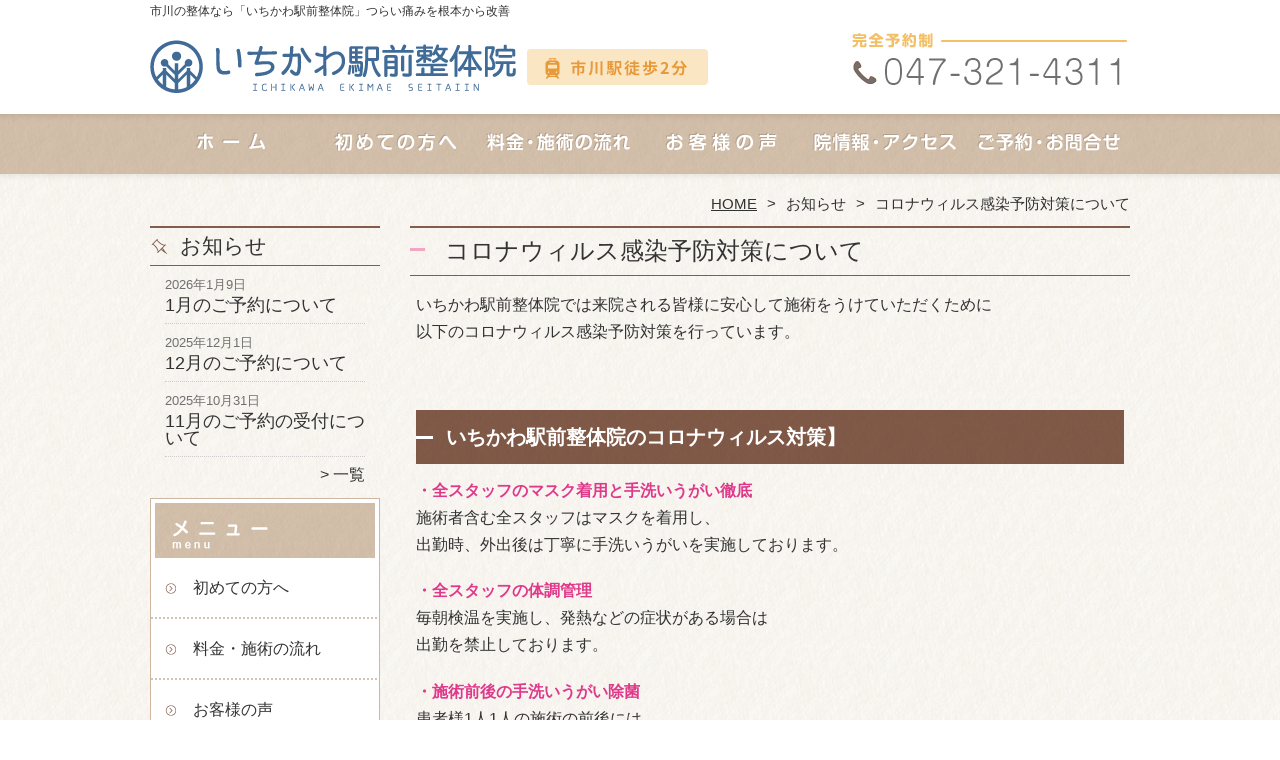

--- FILE ---
content_type: text/html; charset=UTF-8
request_url: https://ichikawa.inageekimae.com/information/corona
body_size: 10205
content:
<!DOCTYPE HTML>
<html dir="ltr" lang="ja">
<head>
<script async src="https://s.yimg.jp/images/listing/tool/cv/ytag.js"></script>
<script>
window.yjDataLayer = window.yjDataLayer || [];
function ytag() { yjDataLayer.push(arguments); }
ytag({"type":"ycl_cookie"});
</script>
<meta http-equiv="Content-Type" content="text/html; charset=UTF-8">
<title>コロナウィルス感染予防対策について</title>
<link rel="stylesheet" type="text/css" media="all" href="https://ichikawa.inageekimae.com/wp-content/themes/tmp2_pc/style.css" />
<!--[if lt IE 9]>
  <meta http-equiv="Imagetoolbar" content="no" />
  <script src="//html5shiv.googlecode.com/svn/trunk/html5.js"></script>
<![endif]-->
<script type="text/javascript" src="//ajax.googleapis.com/ajax/libs/jquery/1.8.1/jquery.min.js"></script>
<script type="text/javascript" src="https://ichikawa.inageekimae.com/wp-content/themes/tmp2_pc/js/scrolltop.js"></script>
<script type="text/javascript" src="https://ichikawa.inageekimae.com/wp-content/themes/tmp2_pc/js/scrollsub.js"></script>
<script type="text/javascript" src="https://ichikawa.inageekimae.com/wp-content/themes/tmp2_pc/js/font-resize.js"></script>
<script type="text/javascript" src="https://ichikawa.inageekimae.com/wp-content/themes/tmp2_pc/js/form_autosave.js"></script>

<!-- All in One SEO Pack 2.2.7.2 by Michael Torbert of Semper Fi Web Design[351,382] -->
<meta name="description" itemprop="description" content="いちかわ駅前整体院では来院される皆様に安心して施術をうけていただくために以下のコロナウィルス感染予防対策を行っています。&nbsp;いちかわ駅前整体院のコロナウィルス対策】・全スタッフのマスク着用と手洗いうがい徹底施術者含む全スタッフはマスクを着用し、出勤時、外出後は丁寧に手洗いうがいを実施しております。・全スタッフの" />

<link rel="canonical" href="https://ichikawa.inageekimae.com/information/corona" />
<!-- /all in one seo pack -->
		<script type="text/javascript">
			window._wpemojiSettings = {"baseUrl":"https:\/\/s.w.org\/images\/core\/emoji\/72x72\/","ext":".png","source":{"concatemoji":"https:\/\/ichikawa.inageekimae.com\/wp-includes\/js\/wp-emoji-release.min.js?ver=4.3"}};
			!function(a,b,c){function d(a){var c=b.createElement("canvas"),d=c.getContext&&c.getContext("2d");return d&&d.fillText?(d.textBaseline="top",d.font="600 32px Arial","flag"===a?(d.fillText(String.fromCharCode(55356,56812,55356,56807),0,0),c.toDataURL().length>3e3):(d.fillText(String.fromCharCode(55357,56835),0,0),0!==d.getImageData(16,16,1,1).data[0])):!1}function e(a){var c=b.createElement("script");c.src=a,c.type="text/javascript",b.getElementsByTagName("head")[0].appendChild(c)}var f,g;c.supports={simple:d("simple"),flag:d("flag")},c.DOMReady=!1,c.readyCallback=function(){c.DOMReady=!0},c.supports.simple&&c.supports.flag||(g=function(){c.readyCallback()},b.addEventListener?(b.addEventListener("DOMContentLoaded",g,!1),a.addEventListener("load",g,!1)):(a.attachEvent("onload",g),b.attachEvent("onreadystatechange",function(){"complete"===b.readyState&&c.readyCallback()})),f=c.source||{},f.concatemoji?e(f.concatemoji):f.wpemoji&&f.twemoji&&(e(f.twemoji),e(f.wpemoji)))}(window,document,window._wpemojiSettings);
		</script>
		<style type="text/css">
img.wp-smiley,
img.emoji {
	display: inline !important;
	border: none !important;
	box-shadow: none !important;
	height: 1em !important;
	width: 1em !important;
	margin: 0 .07em !important;
	vertical-align: -0.1em !important;
	background: none !important;
	padding: 0 !important;
}
</style>
<link rel='stylesheet' id='contact-form-7-css'  href='https://ichikawa.inageekimae.com/wp-content/plugins/contact-form-7/includes/css/styles.css?ver=4.3' type='text/css' media='all' />
<link rel='stylesheet' id='jquery.lightbox.min.css-css'  href='https://ichikawa.inageekimae.com/wp-content/plugins/wp-jquery-lightbox/styles/lightbox.min.css?ver=1.4.6' type='text/css' media='all' />
<script type='text/javascript' src='https://ichikawa.inageekimae.com/wp-includes/js/jquery/jquery.js?ver=1.11.3'></script>
<script type='text/javascript' src='https://ichikawa.inageekimae.com/wp-includes/js/jquery/jquery-migrate.min.js?ver=1.2.1'></script>
<link rel="EditURI" type="application/rsd+xml" title="RSD" href="https://ichikawa.inageekimae.com/xmlrpc.php?rsd" />
<link rel="wlwmanifest" type="application/wlwmanifest+xml" href="https://ichikawa.inageekimae.com/wp-includes/wlwmanifest.xml" /> 
<link rel='prev' title='年末年始のお休みのお知らせ' href='https://ichikawa.inageekimae.com/information/%e5%b9%b4%e6%9c%ab%e5%b9%b4%e5%a7%8b%e3%81%ae%e4%bc%91%e8%a8%ba%e3%81%ae%e3%81%8a%e7%9f%a5%e3%82%89%e3%81%9b' />
<link rel='next' title='夏季休業のお知らせ' href='https://ichikawa.inageekimae.com/information/%e5%a4%8f%e5%ad%a3%e4%bc%91%e8%a8%ba%e3%81%ae%e3%81%8a%e7%9f%a5%e3%82%89%e3%81%9b' />
<meta name="generator" content="WordPress 4.3" />
<link rel='shortlink' href='https://ichikawa.inageekimae.com/?p=1611' />
	<style type="text/css">.recentcomments a{display:inline !important;padding:0 !important;margin:0 !important;}</style>
<script>
  (function(i,s,o,g,r,a,m){i['GoogleAnalyticsObject']=r;i[r]=i[r]||function(){
  (i[r].q=i[r].q||[]).push(arguments)},i[r].l=1*new Date();a=s.createElement(o),
  m=s.getElementsByTagName(o)[0];a.async=1;a.src=g;m.parentNode.insertBefore(a,m)
  })(window,document,'script','https://www.google-analytics.com/analytics.js','ga');

  ga('create', 'UA-139946917-45', 'auto');
  ga('send', 'pageview');

</script>
<!-- Google Tag Manager -->
<script>(function(w,d,s,l,i){w[l]=w[l]||[];w[l].push({'gtm.start':
new Date().getTime(),event:'gtm.js'});var f=d.getElementsByTagName(s)[0],
j=d.createElement(s),dl=l!='dataLayer'?'&l='+l:'';j.async=true;j.src=
'https://www.googletagmanager.com/gtm.js?id='+i+dl;f.parentNode.insertBefore(j,f);
})(window,document,'script','dataLayer','GTM-NMJXT7F');</script>
<!-- End Google Tag Manager -->
<!-- Google Tag Manager -->
<script>(function(w,d,s,l,i){w[l]=w[l]||[];w[l].push({'gtm.start':
new Date().getTime(),event:'gtm.js'});var f=d.getElementsByTagName(s)[0],
j=d.createElement(s),dl=l!='dataLayer'?'&l='+l:'';j.async=true;j.src=
'https://www.googletagmanager.com/gtm.js?id='+i+dl;f.parentNode.insertBefore(j,f);
})(window,document,'script','dataLayer','GTM-TRZ2FTS');</script>
<!-- End Google Tag Manager -->

</head>
<body class="single single-post postid-1611 single-format-standard">
<!-- Google Tag Manager (noscript) -->
<noscript><iframe src="https://www.googletagmanager.com/ns.html?id=GTM-NMJXT7F"
height="0" width="0" style="display:none;visibility:hidden"></iframe></noscript>
<!-- End Google Tag Manager (noscript) -->
<!-- Google Tag Manager (noscript) -->
<noscript><iframe src="https://www.googletagmanager.com/ns.html?id=GTM-TRZ2FTS"
height="0" width="0" style="display:none;visibility:hidden"></iframe></noscript>
<!-- End Google Tag Manager (noscript) -->

<style type="text/css">
<!--
div[class*="slide-up"],
div[class*="slide-down"] {
  display: none;
}
div[class*="data"] {
  padding: 5px 0;
}
-->
</style>
<div id="wrap2">
  <section id="description">
    <div>市川の整体なら「いちかわ駅前整体院」つらい痛みを根本から改善</div>
  </section><!-- #description end -->
  <div id="container">
    <header id="header">
      <div id="site-id">
        <a href="https://ichikawa.inageekimae.com/"><img src="https://ichikawa.inageekimae.com/wp-content/themes/tmp2_pc/images/hd-logo.png" alt="口コミランキング1位の実績「いちかわ駅前整体院」 ロゴ" /></a>
      </div><!-- #site-id end -->
      <div id="toptel"><img src="https://ichikawa.inageekimae.com/wp-content/themes/tmp2_pc/images/hd-tel.png" alt="口コミランキング1位の実績「いちかわ駅前整体院」 お問い合わせ" /></div>
<nav id="global-nav" class="menu-global-container"><ul id="menu-global" class="menu"><li id="menu-item-623" class="menu1 menu-item menu-item-type-custom menu-item-object-custom menu-item-home menu-item-623"><a href="https://ichikawa.inageekimae.com/">ホーム</a></li>
<li id="menu-item-624" class="menu2 menu-item menu-item-type-post_type menu-item-object-page menu-item-624"><a href="https://ichikawa.inageekimae.com/first">初めての方へ</a></li>
<li id="menu-item-625" class="menu3 menu-item menu-item-type-post_type menu-item-object-page menu-item-625"><a href="https://ichikawa.inageekimae.com/price">料金・施術の流れ</a></li>
<li id="menu-item-1500" class="menu4 menu-item menu-item-type-post_type menu-item-object-page menu-item-1500"><a href="https://ichikawa.inageekimae.com/voice">お客様の声</a></li>
<li id="menu-item-626" class="menu5 menu-item menu-item-type-post_type menu-item-object-page menu-item-626"><a href="https://ichikawa.inageekimae.com/access">院情報・アクセス</a></li>
<li id="menu-item-627" class="menu6 menu-item menu-item-type-post_type menu-item-object-page menu-item-627"><a href="https://ichikawa.inageekimae.com/contact">ご予約・お問合せ</a></li>
<li id="menu-item-2417" class="menu-item menu-item-type-post_type menu-item-object-page menu-item-2417"><a href="https://ichikawa.inageekimae.com/%e8%87%aa%e5%be%8b%e7%a5%9e%e7%b5%8c%e3%81%ab%e3%81%a4%e3%81%84%e3%81%a6">自律神経について</a></li>
</ul></nav>    </header><!-- #header end -->
    <section id="contents-body">
<nav id="bread-crumb" class="bread_crumb">
	<ul>
		<li class="level-1 top"><a href="https://ichikawa.inageekimae.com/">HOME</a></li>
		<li class="level-2 sub"><a href="https://ichikawa.inageekimae.com/information">お知らせ</a></li>
		<li class="level-3 sub tail current">コロナウィルス感染予防対策について</li>
	</ul>
</nav>
      <section id="sidebar">
    <section id="rp"><h2>お知らせ</h2><div id="rpm"><div class="column-group head"><article class="column-article"><time class="entry-date" datetime="2026-01-09">2026年1月9日</time><div class="update-title"><a href="https://ichikawa.inageekimae.com/information/1%e6%9c%88%e3%81%ae%e3%81%94%e4%ba%88%e7%b4%84%e3%81%ab%e3%81%a4%e3%81%84%e3%81%a6" title="1月のご予約について">1月のご予約について</a></div></article></div><div class="column-group"><article class="column-article"><time class="entry-date" datetime="2025-12-01">2025年12月1日</time><div class="update-title"><a href="https://ichikawa.inageekimae.com/information/12%e6%9c%88%e3%81%ae%e3%81%94%e4%ba%88%e7%b4%84%e3%81%ab%e3%81%a4%e3%81%84%e3%81%a6" title="12月のご予約について">12月のご予約について</a></div></article></div><div class="column-group"><article class="column-article"><time class="entry-date" datetime="2025-10-31">2025年10月31日</time><div class="update-title"><a href="https://ichikawa.inageekimae.com/information/11%e6%9c%88%e3%81%ae%e3%81%94%e4%ba%88%e7%b4%84%e3%81%ae%e5%8f%97%e4%bb%98%e3%81%ab%e3%81%a4%e3%81%84%e3%81%a6" title="11月のご予約の受付について">11月のご予約の受付について</a></div></article></div></div><span class="link-text archive-link"><a href="https://ichikawa.inageekimae.com/information">一覧</a></span></section><!-- 
  <div id="sideb"><a href="/お客様の声"><img src="https://ichikawa.inageekimae.com/wp-content/themes/tmp2_pc/images/side-bnr1.png" alt="お客様の声"></a></div>
  -->
        <h2 id="sideb"><img src="https://ichikawa.inageekimae.com/wp-content/themes/tmp2_pc/images/menu.png" alt="口コミランキング1位の実績「いちかわ駅前整体院」 メニュー"></h2>
        <div id="nav_menu-2" class="widget-container widget_nav_menu sidemenu1"><div class="menu-side-container"><ul id="menu-side" class="menu"><li id="menu-item-642" class="menu-item menu-item-type-post_type menu-item-object-page menu-item-642"><a href="https://ichikawa.inageekimae.com/first">初めての方へ</a></li>
<li id="menu-item-643" class="menu-item menu-item-type-post_type menu-item-object-page menu-item-643"><a href="https://ichikawa.inageekimae.com/price">料金・施術の流れ</a></li>
<li id="menu-item-647" class="menu-item menu-item-type-post_type menu-item-object-page menu-item-647"><a href="https://ichikawa.inageekimae.com/voice">お客様の声</a></li>
<li id="menu-item-648" class="menu-item menu-item-type-post_type menu-item-object-page menu-item-648"><a href="https://ichikawa.inageekimae.com/suisen">医療従事者・専門家からの推薦状</a></li>
<li id="menu-item-649" class="menu-item menu-item-type-post_type menu-item-object-page menu-item-649"><a href="https://ichikawa.inageekimae.com/suisen2">全国の有名整骨院からの推薦状</a></li>
<li id="menu-item-645" class="menu-item menu-item-type-post_type menu-item-object-page menu-item-645"><a href="https://ichikawa.inageekimae.com/access">院情報・アクセス</a></li>
<li id="menu-item-644" class="menu-item menu-item-type-post_type menu-item-object-page menu-item-644"><a href="https://ichikawa.inageekimae.com/staff">スタッフ紹介</a></li>
<li id="menu-item-646" class="menu-item menu-item-type-post_type menu-item-object-page menu-item-646"><a href="https://ichikawa.inageekimae.com/contact">ご予約・お問合せ</a></li>
<li id="menu-item-650" class="menu-item menu-item-type-post_type menu-item-object-page menu-item-650"><a href="https://ichikawa.inageekimae.com/faq">よくある質問</a></li>
<li id="menu-item-651" class="menu-item menu-item-type-post_type menu-item-object-page menu-item-651"><a href="https://ichikawa.inageekimae.com/blog">ブログ</a></li>
</ul></div></div>  <h2 id="sideb"><img src="https://ichikawa.inageekimae.com/wp-content/themes/tmp2_pc/images/menu2.png" alt="口コミランキング1位の実績「いちかわ駅前整体院」 お悩み別コース紹介"></h2>
<div id="nav_menu-5" class="widget-container widget_nav_menu sidemenu2"><div class="menu-side2-container"><ul id="menu-side2" class="menu"><li id="menu-item-661" class="menu-item menu-item-type-taxonomy menu-item-object-category menu-item-661"><a href="https://ichikawa.inageekimae.com/youtsu">腰痛</a></li>
<li id="menu-item-659" class="menu-item menu-item-type-taxonomy menu-item-object-category menu-item-659"><a href="https://ichikawa.inageekimae.com/katakori">肩こり</a></li>
<li id="menu-item-664" class="menu-item menu-item-type-taxonomy menu-item-object-category menu-item-664"><a href="https://ichikawa.inageekimae.com/zutsu">頭痛</a></li>
<li id="menu-item-655" class="menu-item menu-item-type-taxonomy menu-item-object-category menu-item-655"><a href="https://ichikawa.inageekimae.com/zakotsu">坐骨神経痛</a></li>
<li id="menu-item-660" class="menu-item menu-item-type-taxonomy menu-item-object-category menu-item-660"><a href="https://ichikawa.inageekimae.com/kyousakusyou">脊柱管狭窄症</a></li>
<li id="menu-item-653" class="menu-item menu-item-type-taxonomy menu-item-object-category menu-item-653"><a href="https://ichikawa.inageekimae.com/hernia">ヘルニア</a></li>
<li id="menu-item-658" class="menu-item menu-item-type-taxonomy menu-item-object-category menu-item-658"><a href="https://ichikawa.inageekimae.com/kokansetsu">股関節の痛み・変形性股関節症</a></li>
<li id="menu-item-662" class="menu-item menu-item-type-taxonomy menu-item-object-category menu-item-662"><a href="https://ichikawa.inageekimae.com/hiza">膝の痛み・変形性膝関節症</a></li>
<li id="menu-item-652" class="menu-item menu-item-type-taxonomy menu-item-object-category menu-item-652"><a href="https://ichikawa.inageekimae.com/straight-neck">ストレートネック</a></li>
<li id="menu-item-656" class="menu-item menu-item-type-taxonomy menu-item-object-category menu-item-656"><a href="https://ichikawa.inageekimae.com/nekoze">猫背・姿勢矯正</a></li>
<li id="menu-item-657" class="menu-item menu-item-type-taxonomy menu-item-object-category menu-item-657"><a href="https://ichikawa.inageekimae.com/sango">産後骨盤矯正</a></li>
<li id="menu-item-665" class="menu-item menu-item-type-taxonomy menu-item-object-category menu-item-665"><a href="https://ichikawa.inageekimae.com/kotsuban">骨盤矯正</a></li>
<li id="menu-item-663" class="menu-item menu-item-type-taxonomy menu-item-object-category menu-item-663"><a href="https://ichikawa.inageekimae.com/jiritsu">自律神経失調症</a></li>
<li id="menu-item-666" class="menu-item menu-item-type-post_type menu-item-object-page menu-item-666"><a href="https://ichikawa.inageekimae.com/other">その他</a></li>
</ul></div></div><h2 id="sideb"><img src="https://ichikawa.inageekimae.com/wp-content/themes/tmp2_pc/images/menu3.png" alt="お役立ち情報"></h2>
<div id="nav_menu-6" class="widget-container widget_nav_menu sidemenu3"><div class="menu-side3%ef%bc%88%e3%81%8a%e5%bd%b9%e7%ab%8b%e3%81%a1%e6%83%85%e5%a0%b1%ef%bc%89-container"><ul id="menu-side3%ef%bc%88%e3%81%8a%e5%bd%b9%e7%ab%8b%e3%81%a1%e6%83%85%e5%a0%b1%ef%bc%89" class="menu"><li id="menu-item-1823" class="menu-item menu-item-type-post_type menu-item-object-page menu-item-1823"><a href="https://ichikawa.inageekimae.com/%e3%83%bc%e6%95%b4%e4%bd%93%e3%81%ae%e7%a8%ae%e9%a1%9e%e3%83%bc">ー整体の種類ー</a></li>
<li id="menu-item-1828" class="menu-item menu-item-type-post_type menu-item-object-page menu-item-1828"><a href="https://ichikawa.inageekimae.com/%e3%83%bc%e6%95%b4%e4%bd%93%e3%81%a7%e8%a1%8c%e3%81%a3%e3%81%a6%e3%81%84%e3%82%8b%e3%83%9e%e3%83%83%e3%82%b5%e3%83%bc%e3%82%b8%e3%83%bc">ー整体で行っているマッサージー</a></li>
<li id="menu-item-1833" class="menu-item menu-item-type-post_type menu-item-object-page menu-item-1833"><a href="https://ichikawa.inageekimae.com/%e3%80%90%e6%95%b4%e4%bd%93%e3%81%ae%e6%8c%81%e7%b6%9a%e5%8a%b9%e6%9e%9c%e3%81%ab%e5%b7%ae%e3%81%8c%e3%81%82%e3%82%8b%e3%81%ae%e3%81%af%e4%bd%95%e6%95%85%e3%81%8b%ef%bc%9f%e3%80%91">ー整体の持続効果に差があるのは何故か？ー</a></li>
<li id="menu-item-1845" class="menu-item menu-item-type-post_type menu-item-object-page menu-item-1845"><a href="https://ichikawa.inageekimae.com/%e3%83%bc%e8%85%b0%e3%81%ae%e7%97%9b%e3%81%bf%e3%82%84%e9%81%95%e5%92%8c%e6%84%9f%e3%82%92%e5%bc%95%e3%81%8d%e8%b5%b7%e3%81%93%e3%81%99%e7%96%be%e6%82%a3%e3%83%bc">ー腰の痛みや違和感を引き起こす疾患ー</a></li>
<li id="menu-item-1848" class="menu-item menu-item-type-post_type menu-item-object-page menu-item-1848"><a href="https://ichikawa.inageekimae.com/%e3%83%bc%e9%aa%a8%e7%9b%a4%e3%81%ae%e6%a7%8b%e9%80%a0%e3%81%a3%e3%81%a6%e3%81%a9%e3%81%86%e3%81%aa%e3%81%a3%e3%81%a6%e3%81%84%e3%82%8b%e3%81%ae%ef%bc%9f%e9%aa%a8%e7%9b%a4%e3%81%ae%e6%95%b4%e4%bd%93">ー骨盤の構造ってどうなっているの？骨盤の整体とは？ー</a></li>
<li id="menu-item-1852" class="menu-item menu-item-type-post_type menu-item-object-page menu-item-1852"><a href="https://ichikawa.inageekimae.com/%e3%83%bc%e6%95%b4%e4%bd%93%e3%81%af%e4%bd%95%e6%95%85%e7%97%9b%e3%81%84%e3%82%a4%e3%83%a1%e3%83%bc%e3%82%b8%e3%81%8c%e3%81%82%e3%82%8b%e3%81%ae%e3%81%8b%ef%bc%9f%e3%83%bc">ー整体は何故痛いイメージがあるのか？ー</a></li>
<li id="menu-item-1855" class="menu-item menu-item-type-post_type menu-item-object-page menu-item-1855"><a href="https://ichikawa.inageekimae.com/%e3%83%bc%e6%95%b4%e4%bd%93%e3%81%a7%e8%b5%b7%e3%81%93%e3%82%8b%e5%a5%bd%e8%bb%a2%e5%8f%8d%e5%bf%9c%e3%83%bc">ー整体で起こる好転反応ー</a></li>
<li id="menu-item-1858" class="menu-item menu-item-type-post_type menu-item-object-page menu-item-1858"><a href="https://ichikawa.inageekimae.com/%e3%83%bc%e6%95%b4%e4%bd%93%e3%81%a8%e3%81%af%e3%83%bc">ー整体とはー</a></li>
<li id="menu-item-1862" class="menu-item menu-item-type-post_type menu-item-object-page menu-item-1862"><a href="https://ichikawa.inageekimae.com/%e3%83%bc%e8%86%9d%e3%81%ae%e7%97%9b%e3%81%bf%e3%82%84%e9%81%95%e5%92%8c%e6%84%9f%e3%82%92%e5%bc%95%e3%81%8d%e8%b5%b7%e3%81%93%e3%81%99%e7%96%be%e6%82%a3%e3%83%bc">ー膝の痛みや違和感を引き起こす疾患ー</a></li>
<li id="menu-item-1907" class="menu-item menu-item-type-post_type menu-item-object-page menu-item-1907"><a href="https://ichikawa.inageekimae.com/%e6%95%b4%e4%bd%93%e3%81%ae%e6%ad%b4%e5%8f%b2">ー整体の歴史ー</a></li>
<li id="menu-item-1938" class="menu-item menu-item-type-post_type menu-item-object-page menu-item-1938"><a href="https://ichikawa.inageekimae.com/%e3%83%bc%e6%95%b4%e4%bd%93%e3%81%ae%e6%96%99%e9%87%91%e3%81%af%e3%81%aa%e3%81%9c%e9%ab%98%e3%81%84%ef%bc%9f%e3%83%bc">ー整体の料金はなぜ高い？ー</a></li>
<li id="menu-item-2419" class="menu-item menu-item-type-post_type menu-item-object-page menu-item-2419"><a href="https://ichikawa.inageekimae.com/%e8%87%aa%e5%be%8b%e7%a5%9e%e7%b5%8c%e3%81%ab%e3%81%a4%e3%81%84%e3%81%a6">自律神経について</a></li>
<li id="menu-item-2436" class="menu-item menu-item-type-post_type menu-item-object-page menu-item-2436"><a href="https://ichikawa.inageekimae.com/%e3%80%90%e8%85%b0%e7%97%9b%e3%81%ae8%e5%89%b2%e3%81%8c%e5%8e%9f%e5%9b%a0%e4%b8%8d%e6%98%8e%ef%bc%9f%e7%90%86%e7%94%b1%e3%81%a8%e8%85%b0%e7%97%9b%e3%81%ae%e5%af%be%e5%87%a6%e6%b3%95%e3%80%91">【腰痛の8割が原因不明？理由と腰痛の対処法】</a></li>
<li id="menu-item-2440" class="menu-item menu-item-type-post_type menu-item-object-page menu-item-2440"><a href="https://ichikawa.inageekimae.com/%e3%80%90%e5%9d%90%e9%aa%a8%e7%a5%9e%e7%b5%8c%e7%97%9b%e3%81%ab%e3%81%a4%e3%81%84%e3%81%a6%e3%80%91">【坐骨神経痛について】</a></li>
<li id="menu-item-2468" class="menu-item menu-item-type-post_type menu-item-object-page menu-item-2468"><a href="https://ichikawa.inageekimae.com/%e9%a1%8e%e9%96%a2%e7%af%80%e7%97%87%e3%81%ab%e3%81%a4%e3%81%84%e3%81%a6">顎関節症について</a></li>
<li id="menu-item-2486" class="menu-item menu-item-type-post_type menu-item-object-page menu-item-2486"><a href="https://ichikawa.inageekimae.com/%e5%a4%8f%e5%a0%b4%e3%81%ae%e7%86%b1%e4%b8%ad%e7%97%87%e4%ba%88%e9%98%b2%e3%81%a8%e6%b0%b4%e5%88%86%e8%a3%9c%e7%b5%a6%e3%81%ab%e3%81%a4%e3%81%84%e3%81%a6">夏場の熱中症予防と水分補給について</a></li>
<li id="menu-item-2505" class="menu-item menu-item-type-post_type menu-item-object-page menu-item-2505"><a href="https://ichikawa.inageekimae.com/%e7%94%a3%e5%be%8c%e9%aa%a8%e7%9b%a4%e7%9f%af%e6%ad%a3%e3%81%ae%e3%83%99%e3%82%b9%e3%83%88%e3%82%bf%e3%82%a4%e3%83%9f%e3%83%b3%e3%82%b0%e3%81%a8%e3%81%af%ef%bc%9f">産後骨盤矯正のベストタイミングとは？</a></li>
<li id="menu-item-2514" class="menu-item menu-item-type-post_type menu-item-object-page menu-item-2514"><a href="https://ichikawa.inageekimae.com/%e3%81%8a%e3%82%b9%e3%82%b9%e3%83%a1%e3%81%af%e3%80%90%e3%82%a8%e3%83%97%e3%82%bd%e3%83%a0%e3%82%bd%e3%83%ab%e3%83%88%e5%85%a5%e6%b5%b4%e3%80%91">おススメは【エプソムソルト入浴】</a></li>
<li id="menu-item-2591" class="menu-item menu-item-type-post_type menu-item-object-page menu-item-2591"><a href="https://ichikawa.inageekimae.com/%e3%81%af%e3%81%98%e3%82%81%e3%82%88%e3%81%86%e3%80%81%e3%80%8c%e6%b0%b4%e9%a3%b2%e3%81%bf%e7%bf%92%e6%85%a3%e3%80%8d%ef%bc%81">はじめよう、「水飲み習慣」！</a></li>
<li id="menu-item-2594" class="menu-item menu-item-type-post_type menu-item-object-page menu-item-2594"><a href="https://ichikawa.inageekimae.com/%e6%ad%a9%e3%81%8f%e4%ba%8b%e3%81%ae%e5%bf%85%e8%a6%81%e6%80%a7">歩く事の必要性</a></li>
<li id="menu-item-2599" class="menu-item menu-item-type-post_type menu-item-object-page menu-item-2599"><a href="https://ichikawa.inageekimae.com/%e6%9b%b4%e5%b9%b4%e6%9c%9f%e3%81%ab%e7%99%ba%e7%97%87%e3%81%97%e3%82%84%e3%81%99%e3%81%84%e5%a5%b3%e6%80%a7%e3%81%ae%e8%82%98%e3%82%84%e6%89%8b%e9%a6%96%e3%81%ae%e7%97%9b%e3%81%bf%e3%81%ab%e3%81%a4">更年期に発症しやすい女性の肘や手首の痛みについて</a></li>
</ul></div></div>        <div id="blog-category">
          <h2><a title="ブログ" href="/blog"><img src="https://ichikawa.inageekimae.com/wp-content/themes/tmp2_pc/images/menu-blog.png" alt="口コミランキング1位の実績「いちかわ駅前整体院」 メニュー3"></a></h2>
          <ul>
          </ul>
          <a title="ブログ" class="all" href="/blog">全てのブログ記事を見る＞</a>
        </div>
<div id="sideb"><a href="http://inageekimae.com" target="_blank"><img src="/wp-content/themes/tmp2_pc/images/side-btn-01.png" alt="いなげ駅前整骨院" width="230" height="auto"></a></div>
<div id="sideb"><a href="https://tsuga.inageekimae.com" target="_blank"><img src="/wp-content/themes/tmp2_pc/images/side-btn-03.png" alt="リスタート整体院" width="230" height="auto"></a></div>
<div id="sideb"><a href="https://usui.inageekimae.com/" target="_blank"><img src="/wp-content/themes/tmp2_pc/images/side-btn-04.png" alt="リスタート整体院 臼井院" width="230" height="45" /></a></div>

          <div id="sidead">
  <ul>
	<li>いちかわ駅前整体院</li>
	<li>千葉県市川市市川1-2-14ベレールサツキ1-A</li>
	<li>JR「市川」駅　徒歩2分</li>
	<li>TEL：047-321-4311</li>
	<li>営業時間：平日 9:00～19:30<br />
土曜 9:00～17:00</li>
	<li>定休日：日曜・祝日</li>
  </ul>
 </div>
 <aside>
<div id="sidetw">
<a href="https://twitter.com/share" class="twitter-share-button" data-url="https://ichikawa.inageekimae.com/" data-lang="ja">ツイート</a>
<script>!function(d,s,id){var js,fjs=d.getElementsByTagName(s)[0],p=/^http:/.test(d.location)?'http':'https';if(!d.getElementById(id)){js=d.createElement(s);js.id=id;js.src=p+'://platform.twitter.com/widgets.js';fjs.parentNode.insertBefore(js,fjs);}}(document, 'script', 'twitter-wjs');</script>
</div>
<div id="sidefb"><iframe src="//www.facebook.com/v2.0/plugins/like.php?href=http%3A%2F%2Fichikawa.inageekimae.com%2F&amp;width&amp;layout=button_count&amp;action=like&amp;show_faces=true&amp;share=false&amp;height=21" scrolling="no" frameborder="0" style="border:none; overflow:hidden; height:21px;" allowTransparency="true"></iframe></div></aside>
      </section><!-- #sidebar end  -->      <section id="contentspage">
        <article>
          <header class="page-header">
            <h1 class="page-title">コロナウィルス感染予防対策について</h1>
          </header>
          <section class="entry-content">
            <p>いちかわ駅前整体院では来院される皆様に安心して施術をうけていただくために<br />以下のコロナウィルス感染予防対策を行っています。</p>
<p>&nbsp;</p>
<h2 class="bgh2">いちかわ駅前整体院のコロナウィルス対策】</h2>
<p><span style="color: #df398a;"><strong>・全スタッフのマスク着用と手洗いうがい徹底</strong></span><br />施術者含む全スタッフはマスクを着用し、<br />出勤時、外出後は丁寧に手洗いうがいを実施しております。</p>
<p><span style="color: #df398a;"><strong>・全スタッフの体調管理</strong></span><br />毎朝検温を実施し、発熱などの症状がある場合は<br />出勤を禁止しております。</p>
<p><span style="color: #df398a;"><strong>・施術前後の手洗いうがい除菌</strong></span><br />患者様1人1人の施術の前後には<br />必ず手洗いうがい・手指のアルコール消毒を行い<br />常に清潔を保つように心がけております。</p>
<p><span style="color: #df398a;"><strong>・施術環境の衛生管理を徹底</strong></span><br />患者様が使用した後の施術ベッドの、<br />アルコール消毒を以前よりさらに徹底。<br />うつ伏せの際には、お1人ずつ使い捨ての<br />フェイスペーパーを使用しています。</p>
<p><span style="color: #df398a;"><strong>・院内環境の衛生管理を徹底</strong></span><br />加湿器を設置し常に運転させて、<br />一定の湿度を保つようにしています。<br />定期的に院内の換気を行っております。</p>
<p>患者様やスタッフが手を触れる所<br /><span style="text-decoration: underline;">（待合室のソファ、ドアノブ、トイレの取手、スリッパ、キッズコーナや玩具）など</span><br />こまめにアルコール消毒を行っています。</p>
<h2 class="bgh2">患者様へお願い</h2>
<p><strong><span style="color: #df398a;">・入口にアルコール消毒液を用意しております。</span></strong><br />来院の前後には手指のアルコール消毒をお願いいたします。</p>
<p>・発熱等（37.5度以上）の症状が見られる場合は、<br /><span style="text-decoration: underline;">無理をされず日程変更など</span>遠慮なくご連絡下さい。</p>
<p>今後も引き続き、日々変わっていく状況を確認し、対応してまいります。<br />患者様の安全安心と健康を考え、コロナ感染防止に努めていく所存です。<br />何卒、ご理解ご協力の程、宜しくお願い致します。</p>
<p>&nbsp;</p>
<p>いちかわ駅前整体院スタッフ一同</p>
          </section>
        </article>
        <nav class="adjacent_post_links">
          <ul>
            <li class="previous"><a href="https://ichikawa.inageekimae.com/information/%e5%b9%b4%e6%9c%ab%e5%b9%b4%e5%a7%8b%e3%81%ae%e4%bc%91%e8%a8%ba%e3%81%ae%e3%81%8a%e7%9f%a5%e3%82%89%e3%81%9b" rel="prev">年末年始のお休みのお知らせ</a></li> 
            <li class="next"><a href="https://ichikawa.inageekimae.com/information/%e5%a4%8f%e5%ad%a3%e4%bc%91%e8%a8%ba%e3%81%ae%e3%81%8a%e7%9f%a5%e3%82%89%e3%81%9b" rel="next">夏季休業のお知らせ</a></li> 
          </ul>
        </nav>
      </section><!-- #contents end -->
    </section><!-- #contents-body end -->
  </div><!-- #container end -->
  <div id="footer-container">
    <div id="fl">
      <div id="fl2"><div id="site-id2"><a href="https://ichikawa.inageekimae.com/"><img src="https://ichikawa.inageekimae.com/wp-content/themes/tmp2_pc/images/ft-logo.png" alt="口コミランキング1位の実績「いちかわ駅前整体院」 ロゴ" /></a></div><!-- #site-id end --></div>
      <div id="fl2-1">
        		<ul>
	<li>いちかわ駅前整体院</li>
	<li>千葉県市川市市川1-2-14ベレールサツキ1-A</li>
	<li>JR「市川」駅　徒歩2分</li>
	<li>TEL：047-321-4311</li>
	<li>平日9:00～19:30　土曜9:00～17:00　定休日：日曜・祝日</li>
  </ul>
		</ul>
      </div>
    </div>
    <aside id="nav_menu-3" class="widget-container widget_nav_menu"><div class="menu-footer-container"><ul id="menu-footer" class="menu"><li id="menu-item-635" class="menu-item menu-item-type-custom menu-item-object-custom menu-item-home menu-item-635"><a href="https://ichikawa.inageekimae.com/">ホーム</a></li>
<li id="menu-item-636" class="menu-item menu-item-type-post_type menu-item-object-page menu-item-636"><a href="https://ichikawa.inageekimae.com/first">初めての方へ</a></li>
<li id="menu-item-637" class="menu-item menu-item-type-post_type menu-item-object-page menu-item-637"><a href="https://ichikawa.inageekimae.com/price">料金・施術の流れ</a></li>
<li id="menu-item-1499" class="menu-item menu-item-type-post_type menu-item-object-page menu-item-1499"><a href="https://ichikawa.inageekimae.com/voice">お客様の声</a></li>
<li id="menu-item-638" class="menu-item menu-item-type-post_type menu-item-object-page menu-item-638"><a href="https://ichikawa.inageekimae.com/access">院情報・アクセス</a></li>
<li id="menu-item-639" class="menu-item menu-item-type-post_type menu-item-object-page menu-item-639"><a href="https://ichikawa.inageekimae.com/contact">ご予約・お問合せ</a></li>
<li id="menu-item-641" class="menu-item menu-item-type-post_type menu-item-object-page menu-item-641"><a href="https://ichikawa.inageekimae.com/%e3%82%b5%e3%82%a4%e3%83%88%e3%83%9e%e3%83%83%e3%83%97">サイトマップ</a></li>
</ul></div></aside>    <footer id="footer">
      <p id="copyright"><small>Copyright &copy; 2026 <a href="https://ichikawa.inageekimae.com/">口コミランキング1位の実績「いちかわ駅前整体院」</a> All rights reserved.</small></p>
    </footer><!-- #footer end -->
  </div><!-- #footer-container end -->
</div><!-- #wrap end -->
<div id="page-top"><a href="#"><img src="https://ichikawa.inageekimae.com/wp-content/themes/tmp2_pc/images/page-top.png" width="75px" height="auto" alt="口コミランキング1位の実績「いちかわ駅前整体院」 PAGETOP" /></a></div>
<script type='text/javascript' src='https://ichikawa.inageekimae.com/wp-content/plugins/contact-form-7/includes/js/jquery.form.min.js?ver=3.51.0-2014.06.20'></script>
<script type='text/javascript'>
/* <![CDATA[ */
var _wpcf7 = {"loaderUrl":"https:\/\/ichikawa.inageekimae.com\/wp-content\/plugins\/contact-form-7\/images\/ajax-loader.gif","sending":"\u9001\u4fe1\u4e2d ..."};
/* ]]> */
</script>
<script type='text/javascript' src='https://ichikawa.inageekimae.com/wp-content/plugins/contact-form-7/includes/js/scripts.js?ver=4.3'></script>
<script type='text/javascript' src='https://ichikawa.inageekimae.com/wp-content/plugins/lazy-load/js/jquery.sonar.min.js?ver=0.6'></script>
<script type='text/javascript' src='https://ichikawa.inageekimae.com/wp-content/plugins/lazy-load/js/lazy-load.js?ver=0.6'></script>
<script type='text/javascript' src='https://ichikawa.inageekimae.com/wp-content/plugins/wp-jquery-lightbox/jquery.touchwipe.min.js?ver=1.4.6'></script>
<script type='text/javascript'>
/* <![CDATA[ */
var JQLBSettings = {"showTitle":"1","showCaption":"1","showNumbers":"1","fitToScreen":"1","resizeSpeed":"400","showDownload":"0","navbarOnTop":"0","marginSize":"0","slideshowSpeed":"4000","prevLinkTitle":"\u524d\u306e\u753b\u50cf","nextLinkTitle":"\u6b21\u306e\u753b\u50cf","closeTitle":"\u30ae\u30e3\u30e9\u30ea\u30fc\u3092\u9589\u3058\u308b","image":"\u753b\u50cf ","of":"\u306e","download":"\u30c0\u30a6\u30f3\u30ed\u30fc\u30c9","pause":"(pause slideshow)","play":"(play slideshow)"};
/* ]]> */
</script>
<script type='text/javascript' src='https://ichikawa.inageekimae.com/wp-content/plugins/wp-jquery-lightbox/jquery.lightbox.min.js?ver=1.4.6'></script>
<!-- Ptエンジン解析タグ開始 --> 
 <script type="text/javascript">
			window._pt_lt = new Date().getTime();
			window._pt_sp_2 = [];
			_pt_sp_2.push("setAccount,29d3ffdf");
			var _protocol =(("https:" == document.location.protocol) ? " https://" : " http://");
			(function() {
				var atag = document.createElement("script");
				atag.type = "text/javascript";
				atag.async = true;
				atag.src = _protocol + "js.ptengine.jp/29d3ffdf.js";
				var s = document.getElementsByTagName("script")[0];
				s.parentNode.insertBefore(atag, s);
			})();
	</script>
<!-- Ptエンジン解析タグ終了 -->
</body>
</html>

--- FILE ---
content_type: text/css
request_url: https://ichikawa.inageekimae.com/wp-content/themes/tmp2_pc/style.css
body_size: 707
content:
@charset "UTF-8";
/*
Theme Name: orignal1
Theme URI: http://monds-inc.jp
Description: This is our original theme.
Author: monds
Author URI: http://monds-inc.jp
Version: 2.4.3
Create Date: 2018-03-14
Changes: 
 お客様の声・推薦の声入力 入力項目追加等
 テンプレ変更
*/
@import url(css/html5reset-1.6.1.css);
@import url(css/layout.css);
@import url(css/common.css);
@import url(css/nav.css);
@import url(css/content.css);
@import url(css/top.css);


/* 送信ボタン */
input.submit2 {
  background-image: url(/wp-content/uploads/2018/08/bnr-send.png);
  width: 399px;
  height: 120px;
  background-size: 399px;
  border: none;
  background-color: unset;
  text-indent: -1000px;
  cursor: pointer;
  margin: auto;
  display: block;
}

--- FILE ---
content_type: text/plain
request_url: https://www.google-analytics.com/j/collect?v=1&_v=j102&a=1770384258&t=pageview&_s=1&dl=https%3A%2F%2Fichikawa.inageekimae.com%2Finformation%2Fcorona&ul=en-us%40posix&dt=%E3%82%B3%E3%83%AD%E3%83%8A%E3%82%A6%E3%82%A3%E3%83%AB%E3%82%B9%E6%84%9F%E6%9F%93%E4%BA%88%E9%98%B2%E5%AF%BE%E7%AD%96%E3%81%AB%E3%81%A4%E3%81%84%E3%81%A6&sr=1280x720&vp=1280x720&_u=IEBAAEABAAAAACAAI~&jid=107552184&gjid=718442634&cid=461404382.1769087927&tid=UA-139946917-45&_gid=861598229.1769087927&_r=1&_slc=1&z=1203974918
body_size: -453
content:
2,cG-3D5FL9MDXL